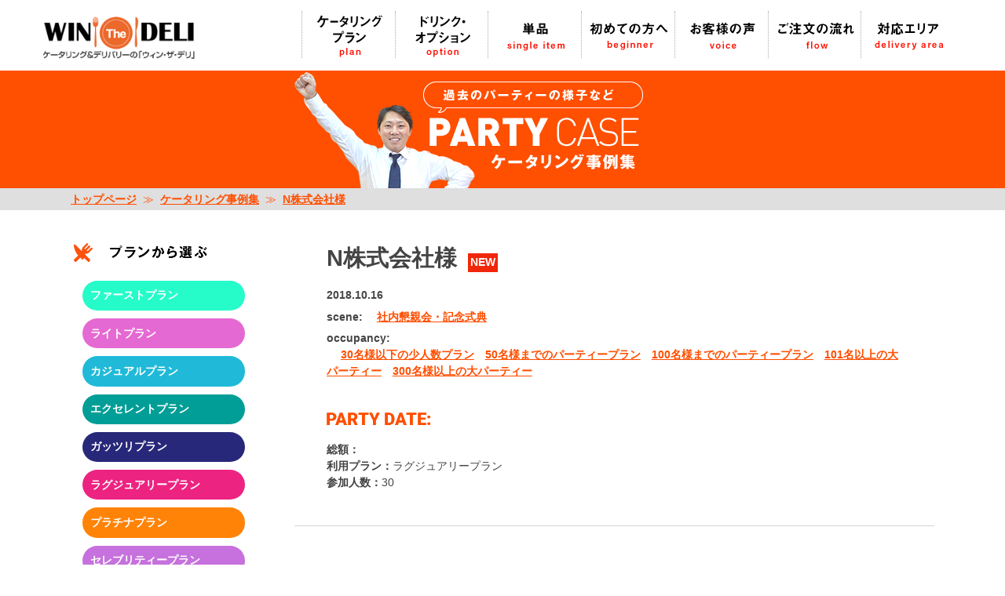

--- FILE ---
content_type: text/css
request_url: https://nagoya-catering.jp/css/common.css
body_size: 2232
content:
/** バックグランド・カラー　設定 **/

.back_FFFFFF { background:rgba(255,255,255,1.0); width:100%; } /* 白 */
.back_EEEEEE {background: rgba(238,238,238,1.0);} /* 薄いグレー */
.back_w100 { width:100%; } /* 濃い黄色 */
.back_FFFF00 { background:#FFFF00; } /* 濃い黄色 */
.back_top04 { background:url(../img/top/top_bk01.jpg) no-repeat center bottom; background-size:cover; } /* 背景画像 */
.back_E9D9A9 { background:#E9D9A9; width:100%; } /* ベージュ */
.back_FFDC73 { background:#FFDC73; width:100%; } /* 薄い黄色 */
.back_FF7F00 { background:#FF7F00; width:100%; } /* オレンジ１ */

.back_FF4F00 { background:#FF4F00; width:100%; } /* オレンジ２ */
.back_FF4C00 { background:#FF4C00; width:100%; } /* オレンジ３ */
.back_2EBE9D { background:#2EBE9D; width:100%; } /* エメラルドグリーン */
.back_E73670 { background:#E73670; width:100%; } /* ショッキングピンク */
.back_BC8D00 { background:#BC8D00; width:100%; } /* 黄土色 */

.back_DFDFDF { background:#DFDFDF; width:100%; } /* グレー */
.back_ADC0C7 { background:#ADC0C7; width:100%; } /* ブルーグレー */
.back_E1DAD6 { background:#E1DAD6; width:100%; } /* 明るい黄土色 */
.back_plan01 { background:url(../img/cms/plan_bk01.png) repeat center bottom; } /* 背景画像 */

.back_FF68AC{background:#FF68AC; width:100%;}


.back_F0F5FB{background:#F0F5FB;width:100%;}


.back_head011s { background:#FFFFFF; }
.back_head021s { background:#FF7F00; }
.back_head031s { background:#ADADAD; }

/*** ライン ***/
.line_01 { border-top:#D6D6D6 solid 10px; }
.line_02 { border-top:#D6D6D6 solid 1px; }
/***  改行無しの操作  ***/
.com_inline1 { display:inline; }
.com_inline2 { display:block; }
.com_inline3 { display:inline-block; }

/*ホバーで動くcss*/
.hover a img{
	filter: alpha(opacity=100);
	-webkit-opacity:1.00;
	-moz-opacity:1.00;
	opacity:1.00;
	-webkit-transition: 0.3s ease-in-out;
	-moz-transition: 0.3s ease-in-out;
	-ms-transition: 0.3s ease-in-out;
	-o-transition: 0.3s ease-in-out;
}

.hover a:hover img{
	-webkit-transform: scale(1.02);
	-moz-transform: scale(1.02);
	-ms-transform: scale(1.02);
	-o-transform: scale(1.02);
	-webkit-transform: translate(0,-6px);
	-moz-transform: translate(0,-6px);
	-ms-transform: translate(0,-6px);
	-o-transform: translates(0,-6px);
}

/*===========================================*/
/*基本設定
/*===========================================*/
#sub01,
#sub02,
#sub03,
#sub04,
#sub05,
#sub06,
#sub07,
#sub08,
#sub09,
#sub10,
#sub11,
#sub12{	
    width:94%;
	margin:0 auto;
	text-align:center;
	padding:2.5em 0 2em;
	overflow: hidden;
}
#sub_pagetop,
.sub00 {
	width:94%;
	margin:0 auto;
	padding:0;
	overflow: hidden;
}

#sub11 { padding:2.5em 0 0;}
#sub12 { padding:0 0 2.5em;}

/*=============
スイッチJSの設定
=============*/
/*左側に寄せる*/
.switch_l img{ width:auto; margin:0; }
/*真ん中に寄せる*/
.switch img{ width:auto; margin:0 auto; }

/*=====================
　　文字色
=====================*/
.colo_FFFFFF{color:#FFFFFF !important;}
.colo_FFFFFF a{color:#FFFFFF !important;}

.colo_777777{color:#777777 !important;}
.colo_777777 a{color:#777777 !important;}


/*赤*/
.colo_FF0000{color:#FF0000 !important;}
.colo_FF0000 a{color:#FF0000 !important;}

.colo_000000{ color:#000000;}
.colo_000000 a{color:#000000;}

.colo_666666{ color:#666666 !important;}
.colo_666666 a{color:#666666 !important;}

.colo_444444{ color:#444444 !important;}
.colo_444444 a{color:#444444 !important;}

/*オレンジ*/
.colo_FF7F00{color:#FF7F00 !important;}
.colo_FF7F00 a{color:#FF7F00 !important;}

/*黄緑*/
.colo_ACD29D{color:#ACD29D !important;}
.colo_ACD29D a{color:#ACD29D !important;}

/*濃いオレンジ*/
.colo_FF794C{color:#FF794C !important ;}
.colo_FF794C a{color:#FF794C !important;}

/*オレンジ*/
.colo_ECAF6C{color:#ECAF6C !important;}
.colo_ECAF6C a{color:#ECAF6C !important;}

.colo_525252{color:#525252 !important;}
.colo_525252 a{color:#525252 !important;}

/*薄い紫*/
.colo_AC92B2{color:#AC92B2 !important;}
.colo_AC92B2 a{color:#AC92B2 !important;}

.colo_FD520C{color:#FD520C !important;}
.colo_FD520C a{color:#FD520C !important;}

.colo_F15A24{color:#F15A24 !important;}
.colo_F15A24 a{color:#F15A24 !important;}


.colo_C19B28{
	color:#C19B28;
}
.colo_FE306C{
	color:#FE306C;
}
.colo_006CD8{
	color:#006CD8;
}
.colo_CC0000 {
   color:#CC0000;
}
.colo_B20C0C{
   color:#B20C0C;
}
.bord_BBBBBB_t{
	border-top:1px solid #BBBBBB;
}
.bord_EEEEEE_t{
	border-top:1px solid #EEEEEE;
}

.bord_555555_t{
	border-top:2px solid #555555;
}
.bord_D6D6D6_t{
	border-top:#D6D6D6 solid 1px;
}

.bord_C09B26_t{
	border-top:#C09B26 solid 1px;
}


/*テキストインデント*/
.txt_ind01{padding-left: 1em;text-indent: -1em;}/*1文字分*/
.txt_ind02{padding-left: 2em;text-indent: -2em;}/*2文字分*/
.txt_ind03{padding-left: 3em;text-indent: -3em;}/*3文字分*/

/*==スマホ時width設定=================*/
.w_100{width:100% !important;margin:0 !important;}
.w_96{width:96% !important;margin:0 2% !important;}
.w_90{width:90% !important;margin:0 5% !important;}
.w_80{width:80% !important;margin:0 10% !important;}
.w_70{width:70% !important;margin:0 15% !important;}
.w_60{width:60% !important;margin:0 20% !important;}
.w_50{width:50% !important;margin:0 25% !important;}
.w_30{width:30% !important; margin:0 35% !important;}

.w_100l{width:100% !important;margin:0 !important;}
.w_96l{width:96% !important;margin:0 4% 0 0 !important;}
.w_90l{width:90% !important;margin:0 10% 0 0 !important;}
.w_80l{width:80% !important;margin:0 20% 0 0 !important;}
.w_70l{width:70% !important;margin:0 30% 0 0 !important;}
.w_60l{width:60% !important;margin:0 40% 0 0 !important;}
.w_50l{width:50% !important;margin:0 50% 0 0 !important;}

/*===================*/
/*PCでのtextの幅設定（全サイズ縮める）*/
.p_w70,
.p_w80,
.p_w90,
.p_w94,
.p_w96,
.p_w98{width:96% !important; margin:0 2% !important;}

.bold{font-weight:bold;}
.nomal{font-weight:nomal;}

.font80{font-size:80%; line-height:1.5;}
.font85{font-size:85%; line-height:1.5;}
.font90{font-size:90%; line-height:1.5;}
.font100{font-size:100%; line-height:1.5;}
.font105{font-size:105%; line-height:1.5;}
.font110{font-size:110%; line-height:1.5;}
.font120{font-size:120%; line-height:1.4;}
.font130{font-size:130%; line-height:1.4;}
.font140{font-size:140%; line-height:1.1;}
.font150{font-size:150%; line-height:1.1;}
.font160{font-size:160%; line-height:1.1;}


.font20{font-size:200%; line-height:1.4;}
.leter_min { letter-spacing: -0.12em;}

/*PCの場合brを付ける*/
.p_br br{ display:none; }

/*スマホの場合brを付ける*/
.s_br br{ display:block; }

/*=================================================================================*/
/** 768px以上　タブレット縦　サイズ画面  **/
@media print, screen and (min-width : 768px) {
/***  改行無しの操作  ***/
.com_inline2 { display:inline; }
/*===========================================*/
/*基本設定
/*===========================================*/
#sub01,
#sub02,
#sub03,
#sub04,
#sub05,
#sub06,
#sub07,
#sub08,
#sub09,
#sub10,
#sub11,
#sub12,
#sub_pagetop,
.sub00 { width:100%; }

.w_70l,
.w_80l,
.w_90l,
.w_96l,
.w_30,
.w_50,
.w_60,
.w_70,
.w_80,
.w_90,
.w_96,
.w_100{width:auto !important;margin:0 !important;}

.p_w70{width:70% !important; margin:0 15% !important;}
.p_w80{width:80% !important; margin:0 10% !important;}
.p_w90{width:90% !important; margin:0 5% !important;}
.p_w94{width:94% !important; margin:0 3% !important;}
.p_w96{width:96% !important; margin:0 2% !important;}
.p_w98{width:98% !important; margin:0 1% !important;}

.p_br br{ display:block; }
.s_br br{ display:none; }

}
/*=================================================================================*/
/** 1140px以上 PCサイズ画面 **/
@media print, screen and (min-width : 1140px) {
/*===========================================*/
/*基本設定　大西*/
/*===========================================*/
#sub01,
#sub02,
#sub03,
#sub04,
#sub05,
#sub06,
#sub07,
#sub08,
#sub09,
#sub10,
#sub11,
#sub12 {
    width:1140px;
	margin:0 auto;
	padding:40px 0 30px;
}

#sub_pagetop,
.sub00 { width:1140px; margin:0 auto; }

}


--- FILE ---
content_type: text/css
request_url: https://nagoya-catering.jp/css/cms.css?20260107
body_size: 4548
content:
@charset "utf-8";
/***  メインコンテンツ  ***/
/***  ケータリングプラン  ***/
/*
.plan01 .price li { width:47%; padding-bottom:0.6em; float:left; }
.plan01 .price li:nth-child(2n+1) { margin-right:3%; }
.plan01 .price li:nth-child(2n) { margin-left:3%; }
*/

.plan01 .price>ul {
	display: flex;
	flex-wrap: wrap;
	justify-content: space-between;
	width: 100%;
}
.plan01 .price>ul>li { width: 48%; padding-top: 0.8em; }

.plan02 { position:relative; padding:5em 0; }
.plan02_hr { display: block; width: 100%; height: 1px; border: 0; }

.plan02_FF9326 { background-color: #FF9326 ; }
.plan02_B784AE { background-color: #B784AE ; }
.plan02_E96164 { background-color: #E96164 ; }
.plan02_E73670 { background-color: #E73670 ; }

.plan02_FF9326_t { color: #FF9326 ; }
.plan02_B784AE_t { color: #B784AE ; }
.plan02_E96164_t { color: #E96164 ; }

.plan02_01 { position:absolute; top:1.7em; left:0; z-index:100; width:100%; }
.plan02_02 { width:94%; margin:0 auto; }
.plan02_03 { color:#FFFFFF; width:94%; padding:0.8em 3%; margin:0;
		border-radius: 30px;        /* CSS3草案 */  
    -webkit-border-radius: 30px;    /* Safari,Google Chrome用 */  
    -moz-border-radius: 30px;   /* Firefox用 */  
}

.plan02_03_201801{
    color:#FFFFFF;
    width:90%;
    padding:1.5em 5%;
    border-radius: 50px;
    
}
.plan02_04_201801>li{
    width:90%;
    margin:0 auto;
}
.plan02_04_201801>li img{
    width:100%;
}


.plan02_05 { position: relative; }
.plan02_05_on { position: absolute; top:0; left:0; z-index: 10;  }
.plan02_05_on img { width: auto; max-width: 100%; margin: 0; }

.plan02_03in1 { width:90%; padding-right:5%; padding-left:5%; float:left; padding-top:0; line-height:1.5; }
.plan02_03in2 { width:25%; padding-right:5%; padding-left:5%; float:left; padding-top:1em;  }
.plan02_03in3 { width:55%; padding-right:5%; padding-left:5%; float:left; }
.plan02_03 h3,
.plan02_03 span { font-weight:bold; font-size:170%; }

.plan03 {
	width:94%;
	margin:0 auto;
	padding:2.5em 0 2em;
}
.plan03 h4 { font-weight:bold; font-size:130%; }
.plan03 h5 { font-size:110%; }
.plan03_00 > li { width:90%; margin:0 5%; float:left; padding:2em 0 0; }
.plan03_01 { width:100%; position:relative; }
.plan03_02 { width:90%; position:absolute; bottom:0; left:0; padding:1em 5%; background:rgba(0,0,0,0.7); color:#FFFFFF; }
.plan03_02 span { font-size:180%; font-weight:bold; }
.plan03_03 li { width:100%; padding-bottom:0.5em; }
.plan03_03 dt { float:left; font-weight:bold; color:#BA8C00;}
.plan03_04 { width:80%; margin:0 auto; }
.plan03_05 { width:90%; margin:0 auto; }
.plan03_span { font-weight: bold; }
.plan03_picup { font-size:140%; line-height: 1.8em; }

.plan04 li {  width:80%; margin:0 10%; float:left; padding:0.5em 0; }

.plan05_01 { width:100%; }
.plan05_0101 { width:90%; margin:0 5%; padding-top:0; }

.plan05_0101 .plan03_03 li { width:100%; padding-bottom:0.1em; font-size:90%; }

.plan05_01 h4 { font-size:180%; padding-bottom:0.5em; }
.plan05_01 h4 span { font-size:200%; font-weight:bold; }
.plan05_01 h5 { font-zise:110%; font-weight:bold; }

.plan05_02 { width:100%; }
.plan05_0201 { width:92.3076%; margin:0 auto;}
.plan05_0201 img { width:auto; margin: 0 auto; max-width: 100%;}


.plan06 li { width:31%; margin:0 1.75%; padding-bottom:0.6em; float:left; }
.plan06 li img { width:100%; }
.plan06 li p { font-size:90%; }
.plan06 li:nth-child(3n+1) { margin-left:0; }
.plan06 li:nth-child(3n) { margin-right:0; }
.plan06 span { font-weight:bold; font-size:130%; }

.plan06_01 {
	width: 100%;
}
.plan06_01>ul {
	display: flex;
	flex-wrap: wrap;
	justify-content :space-between;
	width: 100%;
}
.plan06_01>ul>li {
	width: 31%;
	padding: 0 0 0.6em;
}



.plan_loop_2025>ul {
	display: flex;
	flex-wrap: wrap;
	width: 100%;
}
.plan_loop_2025>ul>li {
	width: 100%;
	box-sizing: border-box;
	padding: 2em 3% 0;
}



/*=====================
	ケータリングプラン　アコーディオン
=====================*/

.plan07_01 {
	width:100%;
	margin:2em 0;
}

.plan07_01>div>ul>li{
	background:#F15A24;
	border-radius: 15px;
	margin:1em 0;
}

.plan07_01>div>ul>li>a{
	display: block;
	color:#FFFFFF;
	width:100%;
	border-radius: 15px;
	padding:1.5em 5%;
	box-sizing: border-box;
	text-decoration: none;
	cursor: pointer;
}
.plan07_01>div>ul>li>ul>li{
	background:#FFFFFF;
	box-sizing: border-box;
	border:2px solid #F15A24;
	border-radius: 0 0 15px 15px;
}

.plan07_01>div>ul>li>ul>li>dl{
	width:93%;
	margin:0 3.5%;
	padding:1em 0 0.5em;
}
.plan07_01>div>ul>li>ul>li>dl>dt,
.plan07_01>div>ul>li>ul>li>dl>dd{
	position: relative;
	box-sizing: border-box;
	padding-left: 18px;
}
.plan07_01>div>ul>li>ul>li>dl>dt:before {
	position: absolute;
	content: '・';
	font-weight: bold;
	top: 0%;
    left: 0%;
}
.plan07_01>div>ul>li>ul>li>dl>dd:before {
	position: absolute;
	content: '　';
	font-weight: bold;
	top: 0%;
    left: 0%;
}

.plan07_menu{
	position: relative;
}
.plan07_menu:after {
	position: absolute;
	content: '';
	background:url(../img/icon/icon_plus_FFFFFF.svg) no-repeat;
	background-size: 100%;
	width:20px;
	height:20px;
	top: 50%;
    right: 1%;
    transform: translate(-50%,-50%);
}

.plan07_menu.active:after {
	position: absolute;
	content: '';
	background:url(../img/icon/icon_mainasu_FFFFFF.svg) no-repeat;
	background-size: 100%;
	width:20px;
	height:20px;
	top: 50%;
    right: 1%;
    transform: translate(-50%,-50%);
}

.plan07_link {
	width:90%;
	margin:0 2% 1em 5%;
}
.plan07_link a {
	color:#F15A24;
}

.child {
    display: none;
}

.plan07_alleft { text-align:left !important; }



/***  オプション  ***/
.opti01 { width:90%; margin:0 5%; }
.opti01 li { width:100%; margin:0; padding-bottom:0.6em; float:left; }
.opti01 dt { font-weight:bold; font-size:120%; }
.opti01_01 { font-weight:bold; font-size:120%; line-height:1.1; }
.opti01_01 span { font-size:150%; }
.opti01_01_col01 { color:#81217E; }
.opti01_01_col02 { color:#FF4E00; }
.opti01_01_col03 { color:#000000; }


/***  単品・オードブル  ***/
.tanp01 { width:90%; margin:0 5%; } 
.tanp01_01 li { width:100%; margin:0; padding-bottom:0.6em; float:left; }

.tanp01_02 li { width:48%; padding-bottom:0.6em; float:left; }
.tanp01_02 li img { width:100%; }
.tanp01_02 li:nth-child(2n+1) { margin-right:2%; }
.tanp01_02 li:nth-child(2n) { margin-left:2%; }

.opti01_00_loop,
.opti01_00_loop>ul,
.tanp01_02_loop, 
.tanp01_02_loop>ul { 
	width:100%;
}
.opti01_00_loop>ul,
.tanp01_02_loop>ul { 
	display: flex;
	flex-wrap: wrap;
	justify-content:space-between;
}
.opti01_00_loop>ul>li {
	width: 100%;
	box-sizing: border-box;
	padding: 0.5em 0 1.5em;
}
.tanp01_02_loop>ul>li {
	width: 49%;
	box-sizing: border-box;
	padding: 0.5em 0 1em;
}


.tanp01_02 dt { font-weight:bold; font-size:110%; }
.tanp01_02 span { font-size:140%; color:#FF4E00; font-weight:bold;}


/***  フリードリンク  ***/
.drin01 { width:90%; margin:0 5%; }
.drin01_01 li { width:100%; margin:0; padding-bottom:0.6em; float:left; }
.drin01_01L { width:70%; margin:0 15%; }
.drin01_01R { width:100%; margin-right:0; }

.drin03 {
	width:94%;
	margin:0 auto;
	padding:2.5em 0 2em;
}
.drin03_01 > li { width:48%; padding-bottom:0.6em; float:left; }
.drin03_01 > li img { width:100%; }
.drin03_01 > li:nth-child(2n+1) { margin-right:2%; }
.drin03_01 > li:nth-child(2n) { margin-left:2%; }
.drin03_01 dt { font-weight:bold; font-size:120%; color:#E73670; }
.drin03_01 dd { font-size:110%; }

.drin01_02>dl {
	width:96%;
	margin:0.5em 2%;
}
.drin01_02>dl>dt {
	width:76%;
	margin-right:2%;
	text-align: left;
	float: left;
}
.drin01_02>dl>dd {
	width:18%;
	text-align: right;
	float: right;
}

/***  ケータリング事例集  ***/
.case01_010 { width:100%; margin:0; }
.case01_011 { width:100%; margin:0; }
.case01_01 > li { width:48%; padding-bottom:0.5em; margin-bottom:2.5em; float:left; background:#EEEEEE; }
.case01_01 > li:nth-child(2n+1) { margin-right:2%; }
.case01_01 > li:nth-child(2n) { margin-left:2%; }

.case01_01_loop,
.case01_01_loop>ul>li,
.voic01_01_loop,
.voic01_01_loop>ul>li {
	width: 100%;
}
.case01_01_loop>ul,
.voic01_01_loop>ul {
	display: flex;
	flex-wrap: wrap;
	justify-content: space-between;
}
.case01_01_loop>ul>li,
.voic01_01_loop>ul>li {
	width: 50%;
	box-sizing: border-box;
	padding: 0 1% 2.5em
}


.case01_03 > li { width:48%; padding-bottom:2.5em; float:left; }
.case01_03 > li:nth-child(2n+1) { margin-right:2%; }
.case01_03 > li:nth-child(2n) { margin-left:2%; }

.case01_01 h4 a,
.case01_01_loop h4 a,
.case01_03 h4 a { font-size:120%; color:#333333; font-weight:bold;  }
.case01_01moji { color:#FF4E00; }
.case01_01moji span { color:#444444; }
.case01_new { color:#FFFFFF; font-weight:bold; padding:0.1em 0.2em; background:#F0270A; }
.case01_02 li { color:#FFFFFF; font-weight:bold; padding:0.1em 0.2em; font-size:75%; float:left; margin-right:1%; }

.case01_00 { width:90%; padding:1.5em 5% 0.5em; }
.case_2EBE9D { background:#2EBE9D; } /* エメラルドグリーン */
.case_E96164 { background:#E96164; } /* ピンク */
.case_6BAAE9 { background:#6BAAE9; } /* 水色 */

.case01_10 { width:90%; margin:0 5%; }
.case01_10 ul { padding-bottom:3em; margin-bottom:4em; width:94%; margin-left:6%; }
.case01_10 h3 { padding-bottom:1.5em; }
.case01_10 li { padding-bottom:1.5em; }

.case02_01 { width:100%; margin:0; }
.case02_02 { width:90%; margin:0 5%; font-weight:bold; }
.case02_02 h4 { font-size:150%; font-weight:bold; line-height:1.5;}
.case02_02 dt,
.case02_02 dd { float:left; }
.case02_02 span { font-weight:normal; }
.case02_03 { width:90%; border-top:#D6D6D6 solid 1px; border-bottom:#D6D6D6 solid 3px; padding:3em 5%; }

.case01_99 img { width:100%; }



.topslid_text_block>ul>li{
	width:90%;
	margin:0 0 1em;
}

.topslid_text_block>ul>li a {
    display: block;
    padding: 0.6em 5%;
    color: #FFFFFF;
    font-weight: bold;
    border-radius: 20px;
    text-decoration: none;
}

.topslid_text_block>ul>li a:hover {
    opacity: 0.6;
}


.none_color {
	background:#FFFFFF;
    color: #525252;
}

/***  新着情報  ***/
.news01_010 { width:100%; margin:0; }
.news01_01 > li { width:48%;  padding-bottom:0.5em; margin-bottom:2.5em; float:left; color:#FFFFFF; background:#FE4B01;}
.news01_01 > li:nth-child(2n+1) { margin-right:2%; }
.news01_01 > li:nth-child(2n) { margin-left:2%; }

.news01_01  span { color:#FFFFFF; font-weight:bold; }
.news01_01moji,
.news01_01moji a { color:#FFFF00; }
.news01_new { color:#000000; font-weight:bold; padding:0.1em 0.2em; background:#FFFF00; }
.news01_02 li { color:#FFFFFF; font-weight:bold; padding:0.1em 0.2em; font-size:75%; float:left; margin-right:1%; }

.news01_00 { width:90%; padding:1.5em 5% 0.5em; }
.news_FF8000 { background:#FF8000; } /* オレンジ */
.news_6DD900 { background:#6DD900; } /* 黄緑 */
.news_FF9326 { background:#FF9326; } /* 薄いオレンジ */
.news_00A3D9 { background:#00A3D9; } /* ブルー */

.news01_10 { width:90%; margin:0 5%; }
.news01_10 ul { padding-bottom:3em; border-bottom:#D6D6D6 solid 3px;　margin-bottom:4em; width:94%; margin-left:6%; }
.news01_10 h3 { padding-bottom:1.5em; }
.news01_10 li { padding-bottom:1.5em; }
.news01_11 li { background:url(../img/cms/cms_arro.png) no-repeat left 0.5em; padding-left:7%; padding-bottom:1.5em; }
.news01_11 li a { color:#000000; }
.news01_12 li { padding-bottom:0.5em; }
.news01_12 li a { color:#FFFFFF; font-weight:bold; text-decoration:none; display:inline-block; }
.news01_12 li p { padding:0.1em 0.5em; }

.news02_01 { width:100%; margin:0; }
.news02_02 { width:94%; margin:0 3%; font-weight:bold; }
.news02_02 h4 { font-size:150%; font-weight:bold; line-height:1.5;}
.news02_02 dt,
.news02_02 dd { float:left; }
.news02_03 { width:94%; border-bottom:#D6D6D6 solid 3px; padding:0 3% 3em; }

.news01_99 img { width:100%; }

/***  ブログ  ***/
.blog01_010 { width:100%; margin:0; }
.blog01_01 > li { width:48%;  padding-bottom:0.5em; margin-bottom:2.5em; float:left; color:#FFFFFF; background:#BC8D00; }
.blog01_01 > li:nth-child(2n+1) { margin-right:2%; }
.blog01_01 > li:nth-child(2n) { margin-left:2%; }

.blog01_01 span { color:#FFFFFF; font-weight:bold; }
.blog01_01moji,
.blog01_01moji a { color:#FFFFFF; }
.blog01_new { color:#FFFFFF; font-weight:bold; padding:0.1em 0.2em; background:#F0270A; }
.blog01_02 li { color:#FFFFFF; font-weight:bold; padding:0.1em 0.5em; font-size:75%; float:left; margin-right:1%; }

.blog01_00 { width:90%; padding:1.5em 5% 0.5em; }
.blog_FF8000 { background:#FF8000; } /* オレンジ */
.blog_6DD900 { background:#6DD900; } /* 黄緑 */
.blog_FF9326 { background:#FF9326; } /* 薄いオレンジ */
.blog_00A3D9 { background:#00A3D9; } /* ブルー */

.blog01_10 { width:90%; margin:0 5%; }
.blog01_10 ul { padding-bottom:3em; border-bottom:#D6D6D6 solid 3px; margin-bottom:4em; width:94%; margin-left:6%; }
.blog01_10 h3 { padding-bottom:1.5em; }
.blog01_10 li { padding-bottom:1.5em; }
.blog01_11 li { background:url(../img/cms/cms_arro.png) no-repeat left 0.5em; padding-left:7%; padding-bottom:1.5em; }
.blog01_11 li a { color:#000000; }
.blog01_12 li { padding-bottom:0.5em; }
.blog01_12 li a { color:#FFFFFF; font-weight:bold; text-decoration:none; display:inline-block; }
.blog01_12 li p { padding:0.1em 0.5em; }

.blog02_01 { width:100%; margin:0; }
.blog02_02 { width:94%; margin:0 3%; font-weight:bold; }
.blog02_02 h4 { font-size:150%; font-weight:bold; line-height:1.5;}
.blog02_02 dt, 
.blog02_02 dd { float:left; }
.blog02_03 { width:94%; border-bottom:#D6D6D6 solid 3px; padding:0 3% 3em; }

.blog01_99 img { width:100%; }

/***  お客様の声  ***/
.voic01_010 { width:100%; margin:0; }
.voic01_01 > li { width:48%;  padding-bottom:0.5em; margin-bottom:1.5em; float:left; color:#FFFFFF;}
.voic01_01 > li:nth-child(2n+1) { margin-right:2%; }
.voic01_01 > li:nth-child(2n) { margin-left:2%; }

.voic01_01 h4 a, .voic01_01_loop h4 a { color:#333333; font-weight:bold; }
.voic01_01 .text,
.voic01_01 .text a { color:#FF4E00; }
.voic01_01 span { font-weight:bold; color:#333333; }
.voic01_new { color:#FFFFFF; font-weight:bold; padding:0.1em 0.2em; background:#F0270A; }
.voic01_02 li { color:#FFFFFF; font-weight:bold; padding:0.1em 0.5em; font-size:75%; float:left; margin-right:1%; }

.voic01_00 { width:96%; padding:1.5em 2% 0.5em; }
.voic_2EBE9D { background:#2EBE9D; } /* エメラルドグリーン */
.voic_E96164 { background:#E96164; } /* サーモンピンク */
.voic_6BAAE9 { background:#6BAAE9; } /* 水色 */
.voic_006DD9 { background:#006DD9; } /* ブルー */

.voic01_10 { width:90%; margin:0 5%; }
.voic01_10 ul { padding-bottom:3em; border-bottom:#D6D6D6 solid 3px; margin-bottom:4em; width:94%; margin-left:6%; }
.voic01_10 h3 { padding-bottom:1.5em; }
.voic01_10 li { padding-bottom:1.5em; }
.voic01_11 li { background:url(../img/cms/cms_arro.png) no-repeat left 0.5em; padding-left:7%; padding-bottom:1.5em; }
.voic01_11 li a { color:#000000; }
.voic01_12 li { padding-bottom:0.5em; }
.voic01_12 li a { color:#FFFFFF; font-weight:bold; text-decoration:none; display:inline-block; }
.voic01_12 li p { padding:0.1em 0.5em; }

.voic02_01 { width:100%; margin:0; }
.voic02_02 { width:94%; margin:0 3%; font-weight:bold; }
.voic02_02 h4, 
.voic02_02 h5 { font-size:150%; font-weight:bold; line-height:1.5;}
.voic02_02 dt,
.voic02_02 dd { float:left; }
.voic02_03 { width:94%; border-bottom:#D6D6D6 solid 3px; padding:0 3% 3em; }
.voic02_02 table { width:100%; }
.voic02_base { vertical-align:top; }

.voic01_99 img { width:100%; }

/***  動画集  ***/
.movi01 li { padding-bottom:2em; border-bottom:#D6D6D6 solid 3px; margin:1em 0 3em; }
.movi01_01L { width:80%; margin:0 10%; }
.movi01_01R { width:100%; margin:0; }
.movi01_01 h4 { font-weight:bold; font-size:150%; line-height:1.3; }
.movi01_01 h4 a { color:#000000; }
.movi01_01 span { font-weight:bold; }


/***  CMSのフリー領域処理  ***/
.cms_free p img { display: block; width:auto; float:none; padding:1em 0; }
.cms_free p img.alignright { margin: 0 0 0 auto; }/* 配置位置 右 */
.cms_free p img.alignleft { margin: 0 auto 0 0; }/* 配置位置 左 */
.cms_free p img.aligncenter { margin: 0 auto; }/* 配置位置 中央 */
.cms_free p img.alignnone { margin: 0 auto 0 0; }/* 配置位置 左 */
.cms_free img { display: block; width:auto; float:none; padding:1em 0; }
.cms_free img.alignright { margin: 0 0 0 auto; }/* 配置位置 右 */
.cms_free img.alignleft { margin: 0 auto 0 0; }/* 配置位置 左 */
.cms_free img.aligncenter { margin: 0 auto; }/* 配置位置 中央 */
.cms_free img.alignnone { margin: 0 auto 0 0; }/* 配置位置 左 */
.cms_free p { padding:0.3em 0; }


/***  カレンダー  ***/
.wp-calendar{ margin:1.5em 0; }
.wp-calendar table{ width:100%; padding-top:0.5em; color:#000000; }
.wp-calendar table th,
.wp-calendar table td{ width:14.2857%; background-color:none; text-align:center; }
.wp-calendar table tfoot a { text-decoration:underline; }
.wp-calendar table tfoot a:hover { text-decoration:none; }
.wp-calendar table tbody a { display:block; color:#000000 !important; 	background-color:#E7E7E7; text-decoration:none; }
.wp-calendar table tbody a:hover { color:#000000 !important; background-color:#CCCCCC; }

/*=================================================================================*/
/** 768px以上　タブレット縦　サイズ画面  **/
@media print, screen and (min-width : 768px) {
/***  メインコンテンツ  ***/
/***  ケータリングプラン  ***/
/*
.plan01 .price li { width:29.8245%; margin:0 1.7543%; }
.plan01 .price li:nth-child(2n+1),
.plan01 .price li:nth-child(2n) { margin:0 1.7543%; }
*/
.plan01 .price>ul {
	display: flex;
	flex-wrap: wrap;
	justify-content: space-between;
	width: 100%;
}
.plan01 .price>ul>li { width: 31%; }


.plan02 { padding:5em 0; }
.plan02_01 { top:3em; }
.plan02_02 { width:100%; }
.plan02_03 { width:74%; margin:0 20% 0 0; }
.plan02_03in1 { width:47%; padding-right:3%; padding-left:0; float:left; padding-top:0.3em;}
.plan02_03in2 { width:12%; padding-right:2%; padding-left:0; float:left; }
.plan02_03in3 { width:30%; padding-right:2%; padding-left:0; float:left; }
.plan02_03 h3,
.plan02_03 span { font-size:160%; }
    
    
    
.plan02_04_201801>li{
    width:64.150943%;
    margin:0 auto;
}
    

.plan03 { width:100%; }
.plan03_00 > li { width:29.8245%; margin:0 1.7543%; }

.plan04 li { width:29.8245%; margin:0 1.7543%; }

.plan05_01 { width:31.579%; }
.plan05_0101 { margin:0 0 0 10%; }
.plan05_02 { width:68.421%; }

.plan06 li { width:21.4912%; margin:0 1.7543%; }
.plan06 li:nth-child(3n+1) { margin:0 1.7543%; }
.plan06 li:nth-child(3n) { margin:0 1.7543%; }

.plan06_01>ul>li {
	width: 21%;
}

.plan_loop_2025>ul>li {
	width: 50%;
}


/***  オプション  ***/
.opti01 { width:100%; margin:0; }
.opti01 li { width:29.8245%; margin:0 1.7543%; }


/***  単品・オードブル  ***/
.tanp01 { width:100%; margin:0; }
.tanp01_01 li { width:29.8245%; margin:0 1.7543%; }
.tanp01_02 li { width:21.4912%; margin:0 1.7543%; }
.tanp01_02 li:nth-child(2n+1),
.tanp01_02 li:nth-child(2n) { margin:0 1.7543%; }

.opti01_00_loop>ul>li {
	width: 32%;
}
.tanp01_02_loop>ul>li {
	width: 23%;
}


/***  フリードリンク  ***/
.drin01 { width:100%; margin:0;}
.drin01_01L { width:27.5438%; margin:0 0 0 10.1755%; }
.drin01_01R { width:50.0877%; margin-right:12.1930%; }
.drin01_01 li { width:29.8245%; margin:0 1.7543%; }

.drin03 { width:100%; }
.drin03_01 > li { width:21.4912%; margin:0 1.7543%; }
.drin03_01 > li:nth-child(2n+1),
.drin03_01 > li:nth-child(2n) { margin:0 1.7543%; }


/***  ケータリング事例集  ***/
.case01_010 { width:74.9998%; }
.case01_01 > li { width:28.6549%; }
.case01_01 > li:nth-child(2n+1),
.case01_01 > li:nth-child(2n) { margin:0 2.3392% 2.5em; }

.case01_01_loop>ul>li,
.voic01_01_loop>ul>li {
	width: 33.333%;
}

.case01_03 > li { width:21.4912%; margin:0 1.7543%; }
.case01_03 > li:nth-child(2n+1),
.case01_03 > li:nth-child(2n) { margin:0 1.7543% }

.case01_02 li { font-size:85%; margin-bottom:0.2em; }

.case01_10 { width:100%; margin:0 0 4em; }

.case02_01 { width:71.4912%; margin:0 1.7543%; }
.case02_02 h4 { font-size:200%; }


/***  新着情報  ***/
.news01_010 { width:74.9998%; }
.news01_01 > li { width:28.6549%; }
.news01_01 > li:nth-child(2n+1),
.news01_01 > li:nth-child(2n) {  margin:0 2.3392% 2.5em; }
.news01_02 li { font-size:85%; margin-bottom:0.2em; }

.news01_10 { width:100%; margin:0 0 4em; }

.news02_01 { width:71.4912%; margin:0 1.7543%; }
.news02_02 h4 { font-size:200%; }


/***  ブログ  ***/
.blog01_010 { width:74.9998%; }
.blog01_01 > li { width:28.6549%; }
.blog01_01 > li:nth-child(2n+1),
.blog01_01 > li:nth-child(2n) { margin:0 2.3392% 2.5em; }
.blog01_02 li { font-size:85%; margin-bottom:0.2em; }

.blog01_10 { width:100%; margin:0 0 4em; }

.blog02_01 { width:71.4912%; margin:0 1.7543%; }
.blog02_02 h4 { font-size:200%; }


/***  お客様の声  ***/
.voic01_010 { width:74.9998%; }
.voic01_01 > li { width:28.6549%; }
.voic01_01 > li:nth-child(2n+1),
.voic01_01 > li:nth-child(2n) {  margin:0 2.3392% 2.5em; }
.voic01_02 li { font-size:85%; margin-bottom:0.2em; }

.voic01_10 { width:100%; margin:0 0 4em; }

.voic02_01 { width:71.4912%; margin:0 1.7543%; }
.voic02_02 h4,
.voic02_02 h5 { font-size:200%; }


/***  動画集  ***/
.movi01_01L { width:29.8245%; margin:0 1.7543%; }
.movi01_01R { width:63.1578%; margin:0 1.7543%; }


}
/*=================================================================================*/
/** 1140px以上 padding: ;PCサイズ画面 **/
@media print, screen and (min-width : 1140px) {
/**** メインコンテンツ　****/ 
/***  ケータリングプラン  ***/
.plan02_02 { width:1140px; }
.plan02_03in2 { width:10%; padding-right:2%; float:left; padding-to:50%; }
.plan02_03in3 { width:20%; padding-right:2%; float:left; }
.plan02_03 h3,
.plan02_03 span { font-size:190%; }

.plan03 {
	width:1140px;
	padding:40px 0 30px;
}
.plan03_04,
.plan03_05 { width:auto; }

    
.drin03 {
	width:1140px;
	padding:40px 0 30px;
}

.case01_02 li { font-size:100%; }

.news01_02 li { font-size:100%; }

.blog01_02 li { font-size:100%; }

.voic01_02 li { font-size:100%; }

}

--- FILE ---
content_type: text/css
request_url: https://nagoya-catering.jp/css/cms2.css
body_size: 1009
content:
@charset "utf-8";
/***  メインコンテンツ  ***/

/*=================
よくある質問
=================*/
.ques01_01{
	padding:0.8em 1em;
	float:left;
	width:48%;
	margin:0 1% 1.5em;
	border-radius:20px;
	-webkit-box-sizing: border-box;
	-moz-box-sizing: border-box;
	-o-box-sizing: border-box;
	-ms-box-sizing: border-box;
	box-sizing: border-box;
}

.ques01_01 h3{
	padding:0 0.6em;
	color:#FFFFFF;
	font-weight:bold;
	font-size:120%;
}
.ques01_01 h3 a{
	color:#FFFFFF;
}
.ques01_02{
	background:url(../img/cms/ques_icon_01.png) no-repeat right center;
}

.ques_FF8000{background:#FF8000;}
.ques_FF8000_text{color:#FF8000;}
.ques_6DD900{background:#6DD900;}
.ques_6DD900_text{color:#6DD900;}
.ques_006DD9{background:#006DD9;}
.ques_006DD9_text{color:#006DD9;}


.ques01_situmon ul li{
	float:none;
	width:94%;
	margin:0 2% 1em;
	padding:0 0 0.6em 2%;
	text-align:left;
}
.ques01_situmon ul li span{
	font-weight:bold;
	font-size:120%;
}

.ques01_naiyo ul li{
	padding:1.5em 0;
	border-bottom:#D6D6D6 solid 1px;
}
.ques01_naiyo_q{
	margin:1em 0 0 0;
	padding:0 0 1em 1.5em;
	text-indent:-1.5em;
	font-weight:bold;
	font-size:120%;
}
.ques01_naiyo_a{
	font-size:100%;
	width:85%;
	margin:0;
	padding:0 0 0 1.5em;
	text-indent:-1.5em;
}
.ques01_naiyo_q span,
.ques01_naiyo_a span{
	font-size:120%;
	font-weight:bold;
}

/*=================
初めての方へ
=================*/
.back_FFF788{background:#FFF788;}
.back_FFF100{background:#FFF100;}
.back_FFA74F{background:#FFA74F;}
.back_EEEEEE{ background:#EEEEEE;}
.colo_FF4F00{color:#FF4F00 !important;}
.colo_FF4F00 a{color:#FF4F00 !important;}
.font12{
	font-size:90%;
}

/*動画*/
.firs01_01{/*760 910*/
	width:83.516483516%;
	margin:0 auto;
	padding:0.5em;
	background:#FFFFFF;
}
.firs_video {
    position:relative;
    padding-bottom: 60.5%; /* 100/300*200　*/
    height: 0;
    overflow: hidden;
}
.firs_video iframe {
    position: absolute;
    top: 0;
    left: 0;
    width: 100%;
    height: 100%;
}

.firs03_01{
	float:left;
	text-align:left;
	width:46%;
	margin:0 2% 1.5em;
}
.firs03_01smn img{
	width:100%;
}
.firs03_02{
	width:90%;
	margin:0 5%;
	padding:1em 0;
}

/*=================================================================================*/
/** 768px以上　タブレット縦　サイズ画面  **/
@media print, screen and (min-width : 768px) {
/***  メインコンテンツ  ***/

/*=================
　　よくある質問
=================*/
.ques01_01{
	width:29.8245%;
	margin:0 1.7543% 1.5em; 
}

.ques01_01 h3{
	padding:0 2em;
}

.ques01_situmon ul li{
	float:left;
	width:44%;
	margin:0 4% 0 0;
	text-align:left;
}

.ques01_naiyo_q{
	font-size:120%;
}
.ques01_naiyo_a{
	font-size:100%;
	width:90%;
	margin:0 5%;
}

/*=================
　　初めての方へ
=================*/
.firs03_01{
	width:21.4912%;
	margin:0 1.7543% 2em;
}

}
/*=================================================================================*/
/** 1140px以上 padding: ;PCサイズ画面 **/
@media print, screen and (min-width : 1140px) {
/**** メインコンテンツ　****/ 


}

--- FILE ---
content_type: application/javascript
request_url: https://nagoya-catering.jp/js/image-switch.js
body_size: 453
content:
function imageSwitch( parent ) {
	
	if( undefined == parent ) {
		parent = ".entry-content";
	}
	
	var base = $(parent);
	var baseWidth = base.width();
	//var baseHeight = base.height();
	
	var selector = parent + " img";
	
	$(selector).each(function(){
		
		var width = $(this).width();
		//var height = $(this).height();
		
		var avr = width / baseWidth;
		
		if ( 1.0 < avr ) {
			
			//$(this).css("width", "100%");
			$(this).css("max-width", "100%");
			
		} else {
			
			//$(this).css("width", "auto");
			$(this).css("max-width", "auto");
			
		}

	});
	
}